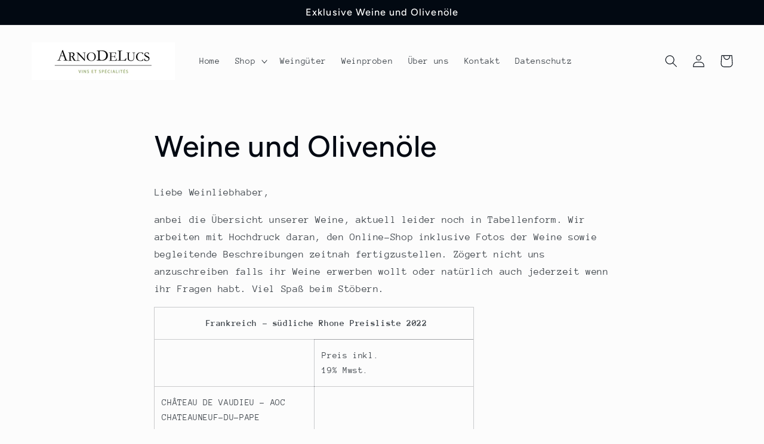

--- FILE ---
content_type: text/css
request_url: https://arnodelucs.com/cdn/shop/t/2/assets/custom.css?v=28558305410039507501694611765
body_size: -759
content:
div.header__icons {}

--- FILE ---
content_type: application/javascript; charset=utf-8
request_url: https://cs.iubenda.com/cookie-solution/confs/js/20152231.js
body_size: -137
content:
_iub.csRC = { consApiKey: 'a4UIUDmahumCXFWUPNsvUVWu79Khe3UZ', brand: 'Complianz', publicId: '5d737031-0ab7-4146-8742-9242b20eb93a', floatingGroup: false };
_iub.csEnabled = true;
_iub.csPurposes = [1];
_iub.cpUpd = 1768463927;
_iub.csFeatures = {"geolocation_setting":true,"cookie_solution_white_labeling":1,"rejection_recovery":false,"full_customization":true,"multiple_languages":true,"mobile_app_integration":false};
_iub.csT = null;
_iub.googleConsentModeV2 = true;
_iub.totalNumberOfProviders = 2;
